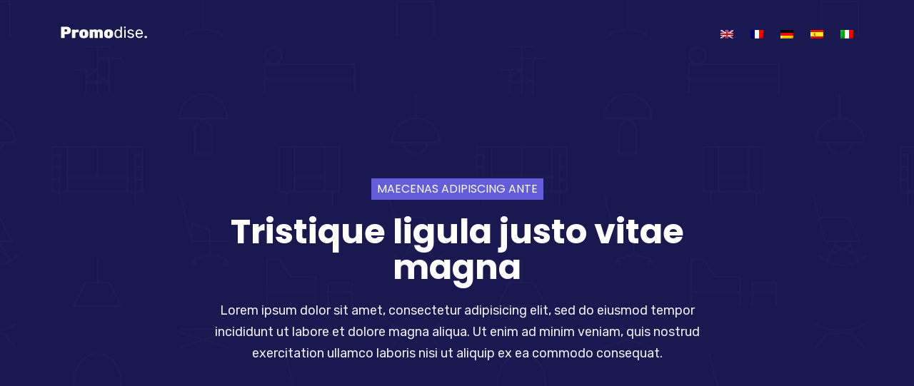

--- FILE ---
content_type: text/html
request_url: http://www.e-alternativa.it/fr/
body_size: 2364
content:
<!DOCTYPE html>
<html lang="zxx">

<head>
    <!-- Required meta tags -->
    <meta charset="utf-8">
    <meta name="viewport" content="width=device-width, initial-scale=1, shrink-to-fit=no">

   <!-- .site-wrap 309-->
    <link rel="stylesheet" href="../assets/css/bootstrap.min.css" type="text/css">
    <link rel="stylesheet" href="../assets/css/style.css" type="text/css">

    <title></title>

</head>

<body data-spy="scroll" data-target=".fixed-top">

    <nav class="navbar navbar-expand-lg fixed-top trans-navigation">
        <div class="container">
            <span class="navbar-brand" >
                <img src="../assets/images/img/logo.png" alt="" class="img-fluid b-logo">
            </span>

            <div class="collapse navbar-collapse justify-content-end" id="mainNav">
                <ul class="navbar-nav ">
                    <li class="nav-item">
                        <a class="nav-link smoth-scroll" href="../"><img src="../assets/images/en.png"></a>
                    </li>
                    <li class="nav-item">
                        <a class="nav-link smoth-scroll" href="../fr/"><img src="../assets/images/fr.png"></a>
                    </li>
                    <li class="nav-item">
                        <a class="nav-link smoth-scroll" href="../de/"><img src="../assets/images/de.png"></a>
                    </li>
                    <li class="nav-item">
                        <a class="nav-link smoth-scroll" href="../es/"><img src="../assets/images/es.png"></a>
                    </li>
                    <li class="nav-item">
                        <a class="nav-link smoth-scroll" href="../it/"><img src="../assets/images/it.png"></a>
                    </li>
                </ul>
            </div>
        </div>
    </nav>
    <!--MAIN HEADER AREA END -->

    <!--MAIN BANNER AREA START -->
    <div class="banner-area banner-3">
        <div class="overlay dark-overlay"></div>
        <div class="d-table">
            <div class="d-table-cell">
                <div class="container">
                    <div class="row">
                        <div class="col-lg-8 m-auto text-center col-sm-12 col-md-12">
                            <div class="banner-content content-padding">
                                <h5 class="subtitle">Maecenas adipiscing ante</h5>
                                <h1 class="banner-title">Tristique ligula justo vitae magna</h1>
                                <p>Lorem ipsum dolor sit amet, consectetur adipisicing elit, sed do eiusmod tempor incididunt ut labore et dolore magna aliqua. Ut enim ad minim veniam, quis nostrud exercitation ullamco laboris nisi ut aliquip ex ea commodo consequat.</p>

                            </div>
                        </div>
                    </div>
                </div>
            </div>
        </div>
    </div>
    <!--MAIN HEADER AREA END -->

    <!--  ABOUT AREA START  -->
    <section id="intro" class="section-padding">
        <div class="container">
            <div class="row">
                <div class="col-lg-12 col-sm-12 col-md-12">
                    <div class="section-heading">
                        <p class="lead">Aliquam convallis sollicitudin purus. Praesent aliquam, enim at fermentum mollis, ligula massa adipiscing nisl, ac euismod nibh nisl eu lectus.</p>
                    </div>
                </div>
            </div>
            <div class="row">
                <div class="col-lg-5  d-none d-lg-block col-sm-12">
                    <div class="intro-img">
                        <img src="../assets/images/img/banner/why-choose.png" alt="intro-img" class="img-fluid">
                    </div>
                </div>
                <div class="col-lg-7 col-md-12 col-sm-12 ">
                    <div class="row">
                        <div class="col-lg-6 col-sm-6 col-md-6">
                            <div class="intro-box">
                                <span>01.</span>
                                <h4>Vestibulum </h4>
                                <p>Ut velit mauris, egestas sed, gravida nec, ornare ut, mi. Aenean ut orci vel massa suscipit pulvinar.</p>
                            </div>
                        </div>
                        <div class="col-lg-6 col-sm-6 col-md-6">
                            <div class="intro-box">
                                <span>02.</span>
                                <h4>Vestibulum</h4>
                                <p>Ut velit mauris, egestas sed, gravida nec, ornare ut, mi. Aenean ut orci vel massa suscipit pulvinar.</p>
                            </div>
                        </div>
                        <div class="col-lg-6 col-sm-6 col-md-6">
                            <div class="intro-box">
                                <span>03.</span>
                                <h4>Vestibulum</h4>
                                <p>Ut velit mauris, egestas sed, gravida nec, ornare ut, mi. Aenean ut orci vel massa suscipit pulvinar.</p>
                            </div>
                        </div>
                        <div class="col-lg-6 col-sm-6 col-md-6">
                            <div class="intro-box">
                                <span>04.</span>
                                <h4>Vestibulum</h4>
                                <p>Ut velit mauris, egestas sed, gravida nec, ornare ut, mi. Aenean ut orci vel massa suscipit pulvinar.</p>
                            </div>
                        </div>
                    </div>

                </div>
            </div>
        </div>
    </section>
    <!--  ABOUT AREA END  -->

    <!--  SERVICE AREA START  -->
    <section id="about" class="bg-light">
        <div class="about-bg-img d-none d-lg-block d-md-block"></div>
        <div class="container">
            <div class="row">
                <div class="col-lg-7 col-sm-12 col-md-8">
                    <div class="about-content">
                        <h5 class="subtitle">Convallis ids</h5>
                        <h3>Ut velit mauris <br>aenean ut orci vel massa</h3>
                        <p>Curabitur aliquet pellentesque diam. Integer quis metus vitae elit lobortis egestas. Lorem ipsum dolor sit amet, consectetuer adipiscing elit. Morbi vel erat non mauris convallis vehicula.</p>

                        <ul class="about-list">
                            <li>Felis magna</li>

                            <li>Fermentum augue</li>

                            <li>Rhoncus faucibus</li>

                            <li>Suspendisse</li>

                            <li>Adipiscing</li>

                            <li>Aliquam lectus</li>
                        </ul>
                    </div>
                </div>
            </div>
        </div>
    </section>
    <!--  SERVICE AREA END  -->

    <!--  SERVICE PARTNER START  -->
    <section id="service-head" class=" bg-feature">
        <div class="container">
            <div class="row">
                <div class="col-lg-12 col-sm-12 m-auto">
                    <div class="section-heading text-white">
                        <h4 class="section-title">Felis magna fermentum augue</h4>
                        <p>Curabitur aliquet pellentesque diam. Integer quis metus vitae elit lobortis egestas. Lorem ipsum dolor sit amet, consectetuer adipiscing elit. Morbi vel erat non.</p>
                    </div>
                </div>
            </div>
        </div>
    </section>
    <!--  SERVICE PARTNER END  -->

    <!--  SERVICE AREA START  -->
    <section id="service">
        <div class="container">
            <div class="row">
                <div class="col-lg-4 col-sm-6 col-md-6">
                    <div class="service-box">
                        <div class="service-img-icon">
                            <img src="../assets/images/img/icon/007-digital-marketing-3.png" alt="" class="img-fluid">
                        </div>
                        <div class="service-inner">
                            <h4>Vivamus leo</h4>
                            <p>Curabitur aliquet pellentesque diam. Integer quis metus vitae elit <span>lobortis egestas</span>. Lorem ipsum dolor sit amet, consectetuer adipiscing elit.</p>
                        </div>
                    </div>
                </div>
                <div class="col-lg-4 col-sm-6 col-md-6">
                    <div class="service-box ">
                        <div class="service-img-icon">
                            <img src="../assets/images/img/icon/008-digital-marketing-2.png" alt="" class="img-fluid">
                        </div>
                        <div class="service-inner">
                            <h4>Vivamus leo</h4>
                            <p>Curabitur aliquet pellentesque diam. Integer quis metus vitae elit <span>lobortis egestas</span>. Lorem ipsum dolor sit amet, consectetuer adipiscing elit.</p>
                        </div>
                    </div>
                </div>
                <div class="col-lg-4 col-sm-6 col-md-6">
                    <div class="service-box">
                        <div class="service-img-icon">
                            <img src="../assets/images/img/icon/003-task.png" alt="" class="img-fluid">
                        </div>
                        <div class="service-inner">
                            <h4>Vivamus leo</h4>
                            <p>Curabitur aliquet pellentesque diam. Integer quis metus vitae elit <span>lobortis egestas</span>. Lorem ipsum dolor sit amet, consectetuer adipiscing elit.</p>
                        </div>
                    </div>
                </div>

                <div class="col-lg-4 col-sm-6 col-md-6">
                    <div class="service-box">
                        <div class="service-img-icon">
                            <img src="../assets/images/img/icon/010-digital-marketing.png" alt="" class="img-fluid">
                        </div>
                        <div class="service-inner">
                            <h4>Vivamus leo</h4>
                            <p>Curabitur aliquet pellentesque diam. Integer quis metus vitae elit <span>lobortis egestas</span>. Lorem ipsum dolor sit amet, consectetuer adipiscing elit.</p>
                        </div>
                    </div>
                </div>
                <div class="col-lg-4 col-sm-6 col-md-6">
                    <div class="service-box">
                        <div class="service-img-icon">
                            <img src="../assets/images/img/icon/006-analytics.png" alt="" class="img-fluid">
                        </div>
                        <div class="service-inner">
                            <h4>Vivamus leo</h4>
                            <p>Curabitur aliquet pellentesque diam. Integer quis metus vitae elit <span>lobortis egestas</span>. Lorem ipsum dolor sit amet, consectetuer adipiscing elit.</p>
                        </div>
                    </div>
                </div>
                <div class="col-lg-4 col-sm-6 col-md-6">
                    <div class="service-box">
                        <div class="service-img-icon">
                            <img src="../assets/images/img/icon/004-hiring.png" alt="" class="img-fluid">
                        </div>
                        <div class="service-inner">
                            <h4>Vivamus leo</h4>
                            <p>Curabitur aliquet pellentesque diam. Integer quis metus vitae elit <span>lobortis egestas</span>. Lorem ipsum dolor sit amet, consectetuer adipiscing elit.</p>
                        </div>
                    </div>
                </div>
            </div>
        </div>
    </section>
    <!--  SERVICE AREA END  -->




  


    <!--  BLOG AREA START  -->
    <section id="blog" class="section-padding bg-main">
        <div class="container">
            <div class="row">
                <div class="col-lg-12 col-sm-12 m-auto">
                    <div class="section-heading">
                        <h4 class="section-title">Pellentesque diam</h4>
                        <div class="line"></div>
                        <p>Curabitur aliquet pellentesque diam. Integer quis metus vitae elit lobortis egestas. Lorem ipsum dolor sit amet, consectetuer adipiscing elit.</p>
                    </div>
                </div>
            </div>

            <div class="row">
                <div class="col-lg-4 col-sm-6 col-md-4">
                    <div class="blog-block ">
                        <img src="../assets/images/img/banner/pattern-3.png" alt="" class="img-fluid">
                        <div class="blog-text">
                            <span class="h5 my-2 d-inline-block">
                               Lorem ipsum dolor sit amet
                            </span>
                            <p>Curabitur aliquet pellentesque diam. Integer quis metus vitae elit lobortis egestas. Lorem ipsum dolor sit amet.</p>
                        </div>
                    </div>
                </div>
                <div class="col-lg-4 col-sm-6 col-md-4">
                    <div class="blog-block ">
                        <img src="../assets/images/img/banner/pattern-3.png" alt="" class="img-fluid">
                        <div class="blog-text">
                            <span class="h5 my-2 d-inline-block">
                                Lorem ipsum dolor sit amet
                            </span>
                            <p>Curabitur aliquet pellentesque diam. Integer quis metus vitae elit lobortis egestas. Lorem ipsum dolor sit amet.</p>
                        </div>
                    </div>
                </div>
                <div class="col-lg-4 col-sm-6 col-md-4">
                    <div class="blog-block ">
                        <img src="../assets/images/img/banner/pattern-3.png" alt="" class="img-fluid">
                        <div class="blog-text">
                            <span class="h5 my-2 d-inline-block">
                                Lorem ipsum dolor sit amet
                            </span>
                            <p>Curabitur aliquet pellentesque diam. Integer quis metus vitae elit lobortis egestas. Lorem ipsum dolor sit amet.</p>
                        </div>
                    </div>
                </div>
            </div>
        </div>
    </section>
    <!--  BLOG AREA END  -->

    
    <!--  COUNTER AREA START  -->
    <section id="counter" class="section-padding">
            <div class="overlay dark-overlay"></div>
            <div class="container">
                <div class="row">
                    <div class="col-lg-3 col-sm-6 col-md-6">
                        <div class="counter-stat">
                            <span class="counter">460</span>
                            <h5>Varius </h5>
                        </div>
                    </div>
                    <div class="col-lg-3 col-sm-6 col-md-6">
                        <div class="counter-stat">
                            <span class="counter">60</span>
                            <h5>Purus</h5>
                        </div>
                    </div>
                    <div class="col-lg-3 col-sm-6 col-md-6">
                        <div class="counter-stat">
                            <span class="counter">30</span>
                            <h5>Curabitur </h5>
                        </div>
                    </div>
                    <div class="col-lg-3 col-sm-6 col-md-6">
                        <div class="counter-stat">
                            <span class="counter">25</span>
                            <h5>Oaculis</h5>
                        </div>
                    </div>
                </div>
            </div>
        </section>
        <!--  COUNTER AREA END  -->

    <!--  FOOTER AREA START  -->
    <section id="footer" class="section-padding">
        <div class="container">
            <div class="row">
                <div class="col-lg-5 col-sm-8 col-md-8">
                    <div class="footer-widget footer-link">
                        <h4>Tristique ligula</h4>
                        <p>Lorem ipsum dolor sit amet, consectetur adipisicing elit. Dolore ipsam hic non sunt recusandae atque unde saepe nihil earum voluptatibus aliquid optio suscipit nobis quia excepturi vel quod, iure quae.</p>
                    </div>
                </div>
                <div class="col-lg-2 col-sm-4 col-md-4">
                    <div class="footer-widget footer-link">
                        <h4>Dolore</h4>
                        <ul>
                            <li>Lorem</li>
                            <li>Ipsum</li>
                            <li>Dolor</li>
                            
                        </ul>
                    </div>
                </div>

                <div class="col-lg-2 col-sm-6 col-md-6">
                    <div class="footer-widget footer-link">
                        <h4>Dolore</h4>
                        <ul>
                           <li>Lorem</li>
                            <li>Ipsum</li>
                            <li>Dolor</li>
                            
                        </ul>
                    </div>
                </div>
                <div class="col-lg-3 col-sm-6 col-md-6">
                    <div class="footer-widget footer-text">
                        <h4>Dolore</h4>
                        <ul>
                           <li>Lorem</li>
                            <li>Ipsum</li>
                            <li>Dolor</li>
                           
                        </ul>
                    </div>
                </div>
            </div>
            <div class="row">
                <div class="col-lg-12 text-center">
                    <div class="footer-copy">Réalisé par : <a href="https://www.sunriseboosters.org" target="_blank">sunriseboosters.org</a></div>
                </div>
            </div>
        </div>
    </section>
    <!--  FOOTER AREA END  -->



</body>

</html>

--- FILE ---
content_type: text/css
request_url: http://www.e-alternativa.it/assets/css/style.css
body_size: 4718
content:
/*
* ----------------------------------------------------------------------------------------
Author       : Dreambuzz
Template Name: Promodise
Version      : 1.0
* ----------------------------------------------------------------------------------------
*/

/*
* ----------------------------------------------------------------------------------------
* 01.GLOBAL CSS STYLE
* 02.PRELOADER & BOUNCE CCS STYLE
* 03.HOMEPAGE CSS STYLE
    -LOGO CSS
    -MENU CSS
* 04.ABOUT CSS STYLE
* 05.SERVICE CSS STYLE
* 06.WORK CSS STYLE
* 07.AVAILABLE CSS STYLE
* 08.CONTACT CSS STYLE
* 09.FOOTER CSS STYLE
* ----------------------------------------------------------------------------------------
*/

/*
* ----------------------------------------------------------------------------------------
* 01.GLOBAL STYLE
* ----------------------------------------------------------------------------------------
*/

@import url('https://fonts.googleapis.com/css?family=Poppins:400,600,700|Rubik:400,600,700');

body {
    font-size: 16px;
    font-weight: 400;
    line-height: 26px;
    font-family: 'Rubik', sans-serif;
    color: #788487;
    position: relative;
}

p {
    line-height: 28px;
    font-size: 15px;
}

html {
    overflow-x: hidden !important;
    width: 100%;
    height: 100%;
    position: relative;
    -webkit-font-smoothing: antialiased;
    text-rendering: optimizeLegibility;
}

body {
    border: 0;
    margin: 0;
    padding: 0;
}

h1,.h1,
h2,.h2,
h3,.h3,
h4,.h4,
h5,.h5,
h6 ,.h6{
    font-family: 'Poppins', sans-serif;
    font-weight: 600;
    margin-bottom: 0px;
    color: #232323;
}

a {
    text-decoration: none;
    -webkit-transition: all 0.4s;
    -webkit-transition: all 0.2s;
    transition: all 0.2s;
    color: #000;
}

img {
    max-width: 100%;
}

a:hover {
    color: #635CDB;
    text-decoration: none;
}

a:focus {
    outline: none;
    text-decoration: none;
}

ul,
li {
    margin: 0;
    padding: 0;
    list-style: none;
}

.no-padding {
    padding: 0
}

.flaticon {
    display: inline
}



h1 {
    font-size: 48px;
}

h2 {
    font-size: 36px;
}

h3 {
    font-size: 28px;
    line-height: 38px;
}

h4 {
    font-size: 22px;
    line-height: 32px;
}

h5 {
    font-size: 16px;
    line-height: 24px;
}

h6 {
    font-size: 14px;
    line-height: 26px;
}


.f-color {
    color: #635CDB;
}

h5.subtitle {
    font-size: 16px;
    font-weight: 400;
}


.mb30 {
    margin-bottom: 30px;
}

.section-padding {
    padding: 90px 0px;
}

.section-heading {
    text-align: center;
    width: 70%;
    margin: 0 auto 60px;
}

.section-title {
    font-size: 32px;
    line-height: 38px;
    margin-bottom: 15px;
    text-transform: capitalize
}

.section-title span {
    color: #635CDB;
}
.section{
    padding: 100px 0px;
}


.line {
    width: 50px;
    background: #635CDB;
    height: 1px;
    margin: 10px auto;
}




/*---------- BUTTONS ----------*/

.btn {
    font: 600 10.5px/1;
    display: inline-block;
    padding: 15px 45px 15px 45px;
    text-transform: uppercase;
    border: 2px solid transparent;
    -webkit-transition: all .2s;
    transition: all .2s;
    border-radius: 0px;
    font-weight: 600;
    font-size: 13px;
    letter-spacing: 1px;
}

.btn:focus,
.btn:active,
.btn:active:focus {
    outline: none;
    box-shadow: none;
}

.btn-hero,
.btn-white:hover {
    color: #fff !important;
    background: #635CDB;
}

.btn-hero:focus {
    color: #fff !Important;
}

.btn-black,
.btn-hero:hover {
    background-color: rgba(0, 0, 0, 1);
    color: #fff !Important;
}

.btn-black:hover {
    color: #fff;
    background: #635CDB;
}

.btn-black:focus {
    color: #fff;
}

.btn-white {
    background-color: rgba(255, 255, 255, .95);
    color: rgba(0, 0, 0, .85);
    border-color: rgba(255, 255, 255, .12);
}

.btn-white:focus {
    color: #000;
}

.btn-white:active {
    color: #fff;
}

.btn-trans-black {
    background-color: transparent;
    border: 2px solid rgba(0, 0, 0, .15);
    color: rgba(0, 0, 0, .85);
}

.btn-trans-black:hover {
    color: rgba(255, 255, 255, 1);
    background-color: #000;
}

.btn-trans-white {
    background-color: transparent;
    border: 2px solid rgba(255, 255, 255, .15);
    color: rgba(255, 255, 255, .95);
}

.btn-trans-white:hover {
    background-color: rgba(255, 255, 255, .95);
    color: rgba(0, 0, 0, .85);
    border-color: rgba(255, 255, 255, .12);
}

.btn-trans-white:active,
.btn-trans-white:focus {
    color: #fff;
    background-color: transparent;
    border-color: rgba(255, 255, 255, .12);
}

.btn-rounded {
    border-radius: 2px;
}

.btn-circled {
    border-radius: 40px;
}


.btn-trans-black:hover {
    background: #635CDB !important;
}



/*---------- COLORS ----------*/

/*-- Background Colors --*/

.bg-black {
    background-color: #000;
}

.bg-dark {
    background-color: rgba(0, 0, 0, .96);
}

.bg-feature {
    background-color: #635CDB;
}

.bg-primary {
    background-color: #0db8ca;
}

.bg-gray {
    background-color: #f2f4ec;
}

.bg-white {
    background-color: #fff;
}


.d-table {
    width: 100%;
}


.d-table-cell {
    vertical-align: middle;
}


.overlay {
    position: absolute;
    top: 0px;
    left: 0px;
    width: 100%;
    height: 100%;
    background: rgba(0, 0, 0, 0.5);
}

.brown-overlay {
    background: #222955;
    opacity: .97;
}

.feature-overlay {
    background: #635CDB;
    opacity: .97;
}

.gr-overlay {
    background: linear-gradient(135deg, #2f1ce0 0%, #53a0fd 30%, #51eca5 100%);
    opacity: .87;
}


/*------------------------------------
  MENU NAVIGATION AREA
----------------------------------*/

.site-navigation,
.trans-navigation {
    padding: 20px 0px;
}

.site-navigation .navbar-nav a,
.trans-navigation .navbar-nav a {
    text-transform: uppercase;
}

.site-navigation .navbar-nav a.active,
.trans-navigation .navbar-nav a.active {
    color: red;
}


.header-white {
    position: fixed;
    top: 0px;
    background: #111;
    z-index: 9999;
    width: 100%;
    left: 0;
    -webkit-transition: all .3s ease 0s;
    -o-transition: all .5s ease 0s;
    transition: all .5s ease 0s;
    color: #000 !important;
}

.navbar-expand-lg.trans-navigation .navbar-nav .nav-link,
.navbar-expand-lg.site-navigation .navbar-nav .nav-link {
    padding: 0px 24px;
}

.navbar-expand-lg.trans-navigation .navbar-nav .nav-link:last-child,
.navbar-expand-lg.site-navigation .navbar-nav .nav-link:last-child {
    padding-right: 0px;
}

.site-navigation,
.trans-navigation {
    -webkit-transition: all .3s ease 0s;
    -o-transition: all .5s ease 0s;
    transition: all .5s ease 0s;
}

.navbar-brand {
    padding-top: 0px;
    margin-right: 60px;
    font-weight: 700;
    text-transform: capitalize;
    color: #fff;
}

.navbar-brand span {
    font-weight: 400;
}


.navbar-expand-lg.trans-navigation .navbar-nav .nav-link {
    color: #fff;
}


.trans-navigation {
    background: transparent;
}


.trans-navigation.header-white {
    background: #111;
}

.trans-navigation.header-white .navbar-nav .nav-link {
    color: #fff;
}

.trans-navigation.header-white .navbar-nav a.active {
    color: #635CDB;

}
.navbar-brand img {
    max-width: 100%;
}


.trans-navigation.header-white .btn-white {
    background: #635CDB;
    color: #fff;
}


/* ===============================
 DROPDOWN MENU
================================*/

.navbar-expand-lg.trans-navigation .navbar-nav .nav-link.dropdown-toggle{
    padding-right: 0px;
}

.nav-item.dropdown .dropdown-menu{
    -webkit-transition: all 300ms ease;
    -o-transition:all 300ms ease;
    transition: all 300ms ease;
    display: block;
    visibility: hidden;
    opacity: 0;
    top: 120%;
    -webkit-box-shadow: 2px 2px 5px 1px rgba(0,0,0,0.05),-2px 0px 5px 1px rgba(0,0,0,0.05);
    box-shadow: 2px 2px 5px 1px rgba(0,0,0,0.05),-2px 0px 5px 1px rgba(0,0,0,0.05);
    border: 0px;
    padding: 0px;
    position: absolute;
}

.nav-item.dropdown:hover .dropdown-menu{
    opacity: 1;
    visibility: visible;
    top: 100%;
}


.dropdown-item:hover {
    color: #fff;
    text-decoration: none;
    background-color: #635CDB;

}



.dropdown-toggle::after{
    display: none;
}
.dropdown-menu {
    opacity: 0
}

.dropdown-menu.show {
    animation: .2s forwards b
}

@keyframes b {
    to {
        opacity: 1
    }
}

.dropdown-item {
    font-size: .6875rem;
    font-weight: 500;
    padding-top: .5rem;
    padding-bottom: .5rem;
    transition: background-color .1s;
    text-transform: uppercase
}

@media (min-width:1200px) {
    .dropdown-item {
        padding-top: .75rem;
        padding-bottom: .75rem
    }
}

@media (min-width:1200px) {
    .dropdown-item + .dropdown-item {
        border-top: 1px solid rgba(0, 0, 0, .1)
    }
}




/*------------------------------------
 BANNER AREA
----------------------------------*/

.banner-area .content-padding {
    padding: 250px 0px 180px;
}


.content-padding {
    padding: 180px 0px 80px;
}

.banner-content {
    padding-right: 30px;
}

.banner-content .btn {
    margin-top: 15px;
}


.banner-content .banner-title {
    color: #fff;
    font-weight: 700;
    line-height: 50px;
}

.banner-content .subtitle {
    color: #fff;
    background: #635CDB;
    display: inline-block;
    padding: 3px 8px;
    margin-bottom: 20px;
    text-transform: uppercase;
}

.subtitle {
    color: #635CDB;
}

.banner-content p {
    margin: 20px 0px;
    color: #eee;
    font-size: 18px;
    line-height: 30px;
}



.banner-content .btn {
    margin-right: 12px;
}

.btn-sm {
    padding: 10px 30px;
}


.banner-1 {
    background: url("../../assets/images/img/banner/bg-2.jpg");
    -webkit-background-size: cover;
    background-size: cover;
    position: relative;
}

.banner-2 {
    background: url("../../assets/images/img/banner/slider-3.jpg");
    -webkit-background-size: cover;
    background-size: cover;
    position: relative;
}

.banner-3 {
    background: url("../../assets/images/img/banner/slider-3.jpg");
    -webkit-background-size: cover;
    background-size: cover;
    position: relative;
}


.section-heading h2 {
    margin-bottom: 20px;
    font-weight: 400;
}


/*-------------------- ------------
 INTRO SECTION
-----------------------------*/

#intro {
    padding-bottom: 0px;
}

.intro-img {
    margin-top: 45px;
}

#intro .section-heading p {
    color: #000;
    font-size: 30px;
    line-height: 40px;
}

.intro-box {
    margin-top: 30px;
    position: relative;
    margin-bottom: 20px;
}

.intro-box h4:before {
    position: absolute;
    left: 0px;
    top: 17px;
    content: "";
    bottom: 0px;
    background: #000;
    width: 50px;
    height: 2px;
}

.intro-box h4 {
    text-transform: uppercase;
    margin-bottom: 15px;
    position: relative;
    padding-left: 60px;
}

.intro-box span {
    font-size: 28px;
    color: #635CDB;
}


.intro-cta{
    margin-top: 40px;
}




/*--------------------------
  ABOUT SECTION
----------------------*/

.section-pt {
    padding-top: 90px;
}

.section-pb {
    padding-bottom: 90px;
}

#about {
    position: relative;
    padding-bottom: 85px;
}

.about-bg-img {
    position: absolute;
    right: 0px;
    content: "";
    background: url("../../assets/images/img/banner/pattern-3.png") 50% 50%;
    width: 40%;
    height: 100%;
    max-height: 560px;
    top: 0px;
    -webkit-box-shadow: 0 2px 48px 0 rgba(0, 0, 0, 0.06);
    box-shadow: 0 2px 48px 0 rgba(0, 0, 0, 0.06);
}


.about-content {
    margin-top:94px;
}

.about-content .subtitle {
    margin-bottom: 20px;
    text-transform: uppercase;
}

.about-content h3 {
    margin-bottom: 25px;
}

.about-list {
    margin-top: 30px;
}

.about-list li {
    width: 45%;
    float: left;
    margin-bottom: 15px;
    margin-right: 15px;
    color: #888;
}

.about-list li i {
    color: #000;
    margin-right: 10px;
}



/*--------------------------
  SERVICE AREA SECTION
----------------------*/
.page-banner-area.page-service{
    background: url("../../assets/images/img/bg/bg-2.jpg") no-repeat;
    background-size: cover;
}
#service-head {
    padding-bottom: 100px;
    padding-top: 90px;
}
#service-head .section-title{
    color: #fff;
}
.text-white p {
    color: #fff;
}

#service {
    margin-top: -100px;
    padding-bottom:70px;
}

.service-box .service-img-icon {
    width: 100px;
    height: 100px;
    text-align: center;
    background: #fff;
    padding-top: 20px;
    margin: 0 auto;
    border-radius: 100%;
    margin-bottom: 20px;
    background: #635CDB;
    border: 1px solid rgba(255,255,255,.2);
    color: #fff;
}

.service-box {
    margin-bottom: 40px;
    background: #fff;
    text-align: center;
    padding: 45px 25px 30px 25px;
    border: 1px solid transparent;
    -webkit-transition: all .3s ease 0s;
    -o-transition: all .3s ease 0s;
    transition: all .3s ease 0s;
    border-radius: 5px;
    -webkit-box-shadow: 0px 2px 6px rgba(0,0,0,0.1);
    box-shadow: 0px 2px 6px rgba(0,0,0,0.1);
}


.service-inner {
    margin-top: 30px;
}

.service-inner h4 {
    margin-bottom: 20px;
}

.service-inner span {
    color: #635CDB;
}

/*------------------------------------
  CLIENT PARTNER AREA SECTION
--------------------------------*/

#clients {
    padding-top: 75px;
    padding-bottom: 80px;
    position: relative;
}

.client-img {
    background: #fff;
}



/*------------------------------------
  TESTIMONIAL AREA SECTION
---------------------------------*/


.author-img img {
    width: 100px;
    height: 100px;
    border-radius: 100%;
    border: 5px solid #ddd;
}

.author-info p {
    margin: 0px;
    font-size: 14px;
}

.carousel-indicators {
    bottom: 0px;
    margin-bottom: 0px;
}


.carousel-indicators li {
    background: #111;
    width: 10px;
    height: 10px;
    border-radius: 100%;
}

.carousel-indicators li.active {
    background: #635CDB;
}


.testimonial-content {
    padding: 0px 40px;
    text-align: center;
    margin-bottom: 40px;
}

.testimonial-content .author-text {
    padding-top: 10px;
}

.testimonial-content .author-info {
    display: block;
    margin-bottom: 25px;
}

.testimonial-content p {
    font-size: 20px;
    line-height: 36px;
    color: #222;
    margin: 35px 0px;
    display: block;
}

.author-text h5 {
    text-transform: uppercase;
}

.author-text p {
    font-size: 14px;
    line-height: 20px;
    margin-bottom: 36px;
    color: #888;
    margin: 0px;
}

.testimonial-content p i {
    margin: 0px 8px;
}


/*------------------------------------
  PRICING SECTION AREA
--------------------------------*/
#pricing{
    padding-bottom: 100px;
}
.pricing-block {
    text-align: center;
    -webkit-transition: all .3s 0s ease;
    -o-transition: all .3s 0s ease;
    transition: all .3s 0s ease;
    border-radius: 5px;
    border: 1px solid#eee;
}

.price-header {
    padding-bottom: 30px;
    padding-top: 30px;
}

.price-header i {
    width: 100px;
    height: 100px;
    text-align: center;
    padding-top: 35px;
    font-size: 50px;
    display: inline-block;
    border-radius: 100%;
    -webkit-transition: all .3s ease 0s;
    -o-transition:all .3s ease 0s ;
    transition: all .3s ease 0s;
    color: #635CDB;
    border: 1px solid#eee;
}

.price-header .price {
    font-size: 70px;
    margin-top: 40px;
    margin-bottom: 0px;
}

.price-header h5 {
    font-weight: 400;
}

.price-header .price small {
    font-size: 18px;
}

.pricing-block ul {
    padding: 20px 20px;
    margin-bottom: 30px;
    border-bottom: 1px solid#eee;
}

.pricing-block ul li {
    padding: 6px 0px;
}

.pricing-block .btn {
    margin-bottom: 30px;
}

.pricing-block:hover i{
    background: -webkit-linear-gradient(135deg, #2f1ce0 0%, #53a0fd 50%, #51eca5 100%);
    background: -linear-gradient(135deg, #2f1ce0 0%, #53a0fd 50%, #51eca5 100%);
    color: #fff;
    border:1px solid #53a0fd;
}
.pricing-block:hover,
.pricing-block.active {
    background: #fff;
    -webkit-box-shadow: 0 2px 48px 0 rgba(0, 0, 0, 0.06);
    box-shadow: 0 2px 48px 0 rgba(0, 0, 0, 0.06);
}

#pricing .section-heading {
    margin-bottom: 90px;
}

/*--------------------------------
 COUNTER SECTION
-----------------------------*/

.counter {
    font-size: 60px;
    line-height: 60px;
    font-weight: 700;
    line-height: 70px;
    margin: 10px 0px;
    color: #635CDB;
}

.counter-stat i {
    font-size: 40px;
    color: #fff;
    margin-right: 10px;
}

.counter-stat h5 {
    font-weight: 400;
    text-transform: uppercase;
    color: #fff;
}

.counter-block span {
    font-size: 30px;
}


#counter .dark-overlay {
    background: #000;
    opacity: 0.95;
}

#counter {
    background: url("../../assets/images/img/banner/pattern-3.png") fixed 50% 50%;
    position: relative;
    -webkit-background-size: cover;
    background-size: cover;
    padding-top: 87px;
    padding-bottom: 95px;
}



/*--------------------------
 BLOG SECTION AREA
----------------------*/
#blog{
    padding-bottom: 55px;
}
.blog-block {
    overflow: hidden;
    -webkit-transition: all .3s ease 0s;
    -o-transition: all .3s ease 0s;
    transition: all .3s ease 0s;
}

.blog-block img {
    margin-bottom: 10px;
}

.blog-text {
    padding: 20px;
}

.blog-text .author-name {
    font-weight: 400;
}

.blog-text .author-name span {
    margin-right: 10px;
    font-weight: 600;
}


.blog-block .read-more,
.blog-block span {
    color: #635CDB;
}



/*--------------------------
 CONTACT SECTION AREA
----------------------*/
#contact{
    padding-bottom: 100px;
}
.text-color {
    color: #635CDB;
}

 input[type=text],input[type=email] {
    height: 50px;
}

 .form-control {
    border: 1px solid #eee;
    padding-left: 20px;
}

.form-control:hover,
.form-control:focus {
    -webkit-box-shadow: 0px 5px 35px 0px rgba(148, 146, 245, 0.15);
    box-shadow: 0px 5px 35px 0px rgba(148, 146, 245, 0.15);
}

.input:focus {
    outline: none;
}


.form-control::-webkit-input-placeholder {
    color: #888;
    opacity: .9;
    font-size: 13px;
    padding-left: 10px;
}

.form-control::-moz-placeholder {
    color: #888;
    opacity: .9;
    font-size: 13px;
    padding-left: 10px;
}

.form-control:-ms-input-placeholder {
    color: #888;
    opacity: .9;
    font-size: 13px;
    padding-left: 10px;
}

.form-control:-moz-placeholder {
    color: #888;
    opacity: .9;
    font-size: 13px;
    padding-left: 10px;
}



/*--------------------------
 FOOTER
----------------------*/

#footer {
    padding-bottom: 60px;
    position: relative;
    background: url("../../assets/images/img/bg/2.png") ;
    border-top: 1px solid#eee;
}

.footer-widget ul li {
    padding: 5px 0px;
}

.footer-widget p {
    margin-bottom: 5px;
}

.footer-widget h4 {
    margin-bottom: 20px;
}

.footer-widget h4 span {
    color: #635CDB;
    display: block;
    font-size: 60px;
    line-height: 60px;
}

.footer-blog li img {
    width: 70px;
    height: 70px;
    float: left;
    margin-right: 20px;
}

.footer-blog li h5 {
    margin-bottom: 10px;
    font-size: 16px;
    line-height: 22px;
    text-transform: capitalize;
}

.footer-blog li a.read-more {
    font-size: 13px;
}

.footer-blog li {
    margin-bottom: 15px;
}

.footer-copy {
    letter-spacing: 1px;
    padding-top: 30px;
    margin-top: 30px;
    border-top: 1px solid#eee;
}

.footer-text h6 {
    margin-bottom: 10px;
}

.footer-text p span {
    color: #000;
}

.footer-text p.mail {
    color: #635CDB;
}

.bg-main {
    background: #F4F8FB;
}

.footer-widget a {
    color: #999;
}


/* =======================================
INner Pages
=========================================*/

#page-banner{
    position: relative;
    padding: 60px 0px 80px;
}
.page-banner-area{
    background:url("../../assets/images/img/banner/1.jpg")no-repeat 50% 50%;
    background-size: cover;
}



/* -------------------
PRICING PAGE
--------------------*/

#section-counter .counter-stat i{
    color: #000;
}

#section-counter .counter-stat h5{
    color: #777;
}


/* ----------------------
ABOUT PAGE
-------------------------*/


.about-list2 li i{
    margin-right: 10px;
    color: #635CDB;
}

.icon-3x{
    font-size: 3rem;
}
.text-default{
    color: #635CDB;
}



.team-social li a{
    font-size: 13px;
    width: 30px;
    height: 30px;
    text-align: center;
    border: 1px solid#fff;
    display: inline-block;
    padding-top: 3px;
    background: #fff;
}


/* ========================
HISTORY MISSION
==============================*/

.img-block img{
    width: 200px;
}

/* ========================

==============================*/
#section-strategy{
    background: url("../../assets/images/img/bg/bg-1.jpg") 50% 50% no-repeat;
    background-size: cover;
}
.strategy-text{
    margin-bottom: 50px;
}

.strategy-text h4{
    font-size: 18px;
    margin-bottom: 10px;
    font-weight: 600;
}

.strategy-text span{
    font-size: 61px;
    color: #635CDB;
    margin-bottom: 15px;
    display: block;
}

/* ========================

==============================*/

.heading {
    margin-bottom: 40px;
}
.heading h3{
    margin-bottom: 10px;
    font-weight: 600;
}



/* ================================
SERVICE PAGE
==============================*/

.bg-gray{
    background: #f4f4f4;
}

.service-block-2{
    position: relative;
}
.service-block-2 h4{
    margin-bottom: 15px;
    line-height: 26px;
}

.service-block-2 p{
    font-size: 16px;
}

.service-block-2 span{
    position: absolute;
    content: "";
    font-size: 70px;
    top: 0px;
    left: 0px;
    font-weight: 800;
    opacity: .05;
    margin-top: -15px;
}

.service-style-two{
    background: url("../../assets/images/img/bg/bg-2.jpg") no-repeat;
    background-size: cover;
    position: relative;
}

.service-style-two:before{
    position: absolute;
    content:"";
    left: 0px;
    top: 0px;
    height: 100%;
    width: 100%;
    background:rgba(0,0,0,0.6);
}


.heading{
    margin-bottom: 70px;
}


/* --------------
    MAP
-----------------*/

#map{
    height: 400px;
    width: 100%;
    position: relative;
}


#map:after {
    position: absolute;
    content: "";
    left: 0px;
    background: rgba(99, 92, 219,.4);
    top: 0px;
    width: 100%;
    height: 100%;
}


/* =================================
BLOG PAGE
===================================*/
.blog-post{
    margin-bottom: 50px;
}

.blog-post img{
    border-radius: 5px;
}
.blog-post .post-author i,
.blog-post .post-info i{
    margin-right: 5px;
    font-size:  14px;
}

.blog-post .post-author span,.blog-post .post-info span{
    font-size: 14px;
}


.sidebar-widget{
    margin-bottom: 40px;
    padding-left: 20px;
}

.category ul li{
    margin-bottom: 10px;
    text-transform: capitalize;
    position: relative;
    padding-left: 20px;
    border-bottom: 1px solid#eee;
    padding-bottom: 10px;
}

.category ul li:before{
    position: absolute;
    content:"\f105";
    left: 0px;
    top: 0px;
    font-family: "FontAwesome";
    color: #635CDB;
}

.tag a{
    text-transform: capitalize;
    padding: 5px 8px;
    border: 1px solid#eee;
    margin-bottom: 5px;
    font-size: 14px;
    display: inline-block;
}

.search i{
    position: absolute;
    right: 0px;
    top: 0px;
    margin-right: 35px;
    margin-top: 15px;
    color: #635CDB;
}

.download a{
    display: block;
    padding: 12px 20px;
    border: 1px solid#eee;
    margin-bottom: 10px;
    background: #f2f2f2;
}

.download a i{
    margin-right: 15px;
    color: #635CDB;
}

/* ==================================
BLOG SINGLE
=====================================*/

.quote i{
    font-size: 50px;
    margin-right: 10px;
    position: absolute;
    left: 0px;
}
.quote {
    font-size: 18px;
    line-height: 32px;
    color: #222;
    position: relative;
    margin: 50px 0px;
    padding-left: 70px;
}
.comments img{
    width: 80px;
    height: 80px;
}